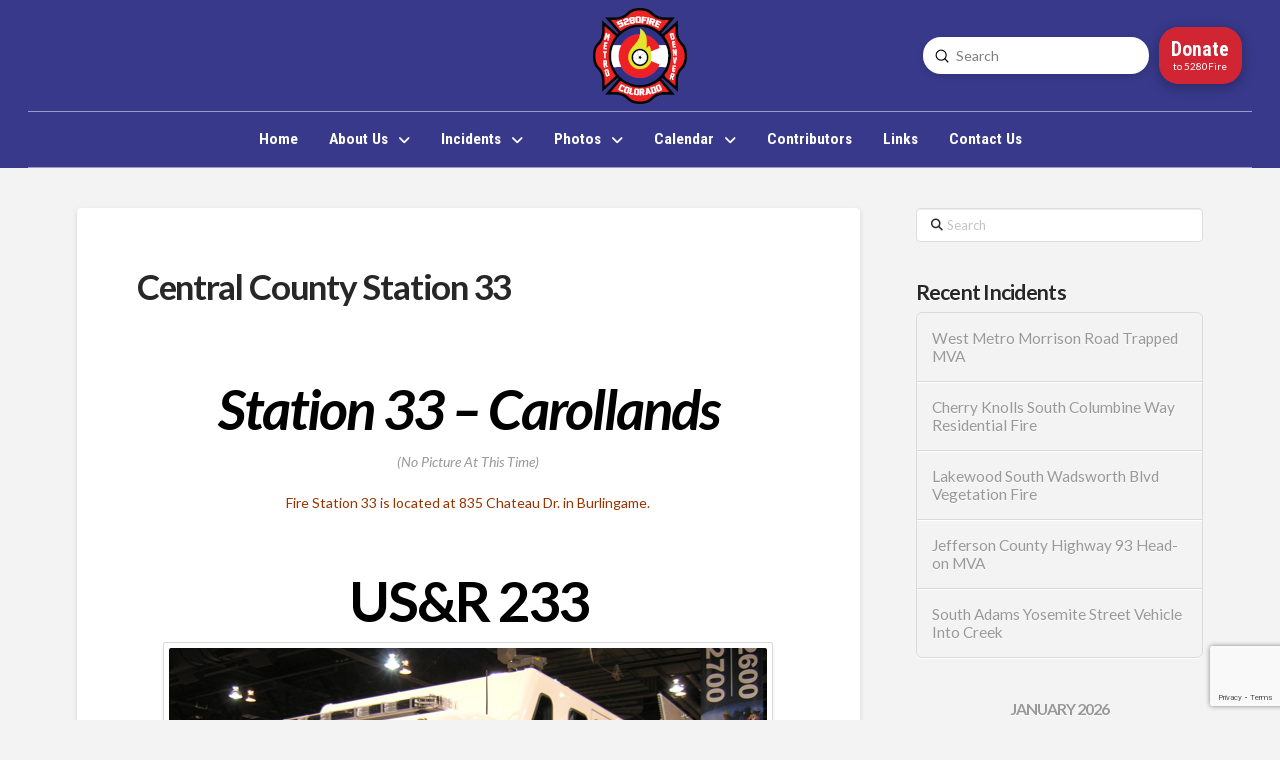

--- FILE ---
content_type: text/html; charset=utf-8
request_url: https://www.google.com/recaptcha/api2/anchor?ar=1&k=6LfYDt4ZAAAAAMtmtXZvk2gglB97YJnVb_J7ymxY&co=aHR0cHM6Ly81MjgwZmlyZS5jb206NDQz&hl=en&v=PoyoqOPhxBO7pBk68S4YbpHZ&size=invisible&anchor-ms=20000&execute-ms=30000&cb=xlr4oyyrp9jl
body_size: 48354
content:
<!DOCTYPE HTML><html dir="ltr" lang="en"><head><meta http-equiv="Content-Type" content="text/html; charset=UTF-8">
<meta http-equiv="X-UA-Compatible" content="IE=edge">
<title>reCAPTCHA</title>
<style type="text/css">
/* cyrillic-ext */
@font-face {
  font-family: 'Roboto';
  font-style: normal;
  font-weight: 400;
  font-stretch: 100%;
  src: url(//fonts.gstatic.com/s/roboto/v48/KFO7CnqEu92Fr1ME7kSn66aGLdTylUAMa3GUBHMdazTgWw.woff2) format('woff2');
  unicode-range: U+0460-052F, U+1C80-1C8A, U+20B4, U+2DE0-2DFF, U+A640-A69F, U+FE2E-FE2F;
}
/* cyrillic */
@font-face {
  font-family: 'Roboto';
  font-style: normal;
  font-weight: 400;
  font-stretch: 100%;
  src: url(//fonts.gstatic.com/s/roboto/v48/KFO7CnqEu92Fr1ME7kSn66aGLdTylUAMa3iUBHMdazTgWw.woff2) format('woff2');
  unicode-range: U+0301, U+0400-045F, U+0490-0491, U+04B0-04B1, U+2116;
}
/* greek-ext */
@font-face {
  font-family: 'Roboto';
  font-style: normal;
  font-weight: 400;
  font-stretch: 100%;
  src: url(//fonts.gstatic.com/s/roboto/v48/KFO7CnqEu92Fr1ME7kSn66aGLdTylUAMa3CUBHMdazTgWw.woff2) format('woff2');
  unicode-range: U+1F00-1FFF;
}
/* greek */
@font-face {
  font-family: 'Roboto';
  font-style: normal;
  font-weight: 400;
  font-stretch: 100%;
  src: url(//fonts.gstatic.com/s/roboto/v48/KFO7CnqEu92Fr1ME7kSn66aGLdTylUAMa3-UBHMdazTgWw.woff2) format('woff2');
  unicode-range: U+0370-0377, U+037A-037F, U+0384-038A, U+038C, U+038E-03A1, U+03A3-03FF;
}
/* math */
@font-face {
  font-family: 'Roboto';
  font-style: normal;
  font-weight: 400;
  font-stretch: 100%;
  src: url(//fonts.gstatic.com/s/roboto/v48/KFO7CnqEu92Fr1ME7kSn66aGLdTylUAMawCUBHMdazTgWw.woff2) format('woff2');
  unicode-range: U+0302-0303, U+0305, U+0307-0308, U+0310, U+0312, U+0315, U+031A, U+0326-0327, U+032C, U+032F-0330, U+0332-0333, U+0338, U+033A, U+0346, U+034D, U+0391-03A1, U+03A3-03A9, U+03B1-03C9, U+03D1, U+03D5-03D6, U+03F0-03F1, U+03F4-03F5, U+2016-2017, U+2034-2038, U+203C, U+2040, U+2043, U+2047, U+2050, U+2057, U+205F, U+2070-2071, U+2074-208E, U+2090-209C, U+20D0-20DC, U+20E1, U+20E5-20EF, U+2100-2112, U+2114-2115, U+2117-2121, U+2123-214F, U+2190, U+2192, U+2194-21AE, U+21B0-21E5, U+21F1-21F2, U+21F4-2211, U+2213-2214, U+2216-22FF, U+2308-230B, U+2310, U+2319, U+231C-2321, U+2336-237A, U+237C, U+2395, U+239B-23B7, U+23D0, U+23DC-23E1, U+2474-2475, U+25AF, U+25B3, U+25B7, U+25BD, U+25C1, U+25CA, U+25CC, U+25FB, U+266D-266F, U+27C0-27FF, U+2900-2AFF, U+2B0E-2B11, U+2B30-2B4C, U+2BFE, U+3030, U+FF5B, U+FF5D, U+1D400-1D7FF, U+1EE00-1EEFF;
}
/* symbols */
@font-face {
  font-family: 'Roboto';
  font-style: normal;
  font-weight: 400;
  font-stretch: 100%;
  src: url(//fonts.gstatic.com/s/roboto/v48/KFO7CnqEu92Fr1ME7kSn66aGLdTylUAMaxKUBHMdazTgWw.woff2) format('woff2');
  unicode-range: U+0001-000C, U+000E-001F, U+007F-009F, U+20DD-20E0, U+20E2-20E4, U+2150-218F, U+2190, U+2192, U+2194-2199, U+21AF, U+21E6-21F0, U+21F3, U+2218-2219, U+2299, U+22C4-22C6, U+2300-243F, U+2440-244A, U+2460-24FF, U+25A0-27BF, U+2800-28FF, U+2921-2922, U+2981, U+29BF, U+29EB, U+2B00-2BFF, U+4DC0-4DFF, U+FFF9-FFFB, U+10140-1018E, U+10190-1019C, U+101A0, U+101D0-101FD, U+102E0-102FB, U+10E60-10E7E, U+1D2C0-1D2D3, U+1D2E0-1D37F, U+1F000-1F0FF, U+1F100-1F1AD, U+1F1E6-1F1FF, U+1F30D-1F30F, U+1F315, U+1F31C, U+1F31E, U+1F320-1F32C, U+1F336, U+1F378, U+1F37D, U+1F382, U+1F393-1F39F, U+1F3A7-1F3A8, U+1F3AC-1F3AF, U+1F3C2, U+1F3C4-1F3C6, U+1F3CA-1F3CE, U+1F3D4-1F3E0, U+1F3ED, U+1F3F1-1F3F3, U+1F3F5-1F3F7, U+1F408, U+1F415, U+1F41F, U+1F426, U+1F43F, U+1F441-1F442, U+1F444, U+1F446-1F449, U+1F44C-1F44E, U+1F453, U+1F46A, U+1F47D, U+1F4A3, U+1F4B0, U+1F4B3, U+1F4B9, U+1F4BB, U+1F4BF, U+1F4C8-1F4CB, U+1F4D6, U+1F4DA, U+1F4DF, U+1F4E3-1F4E6, U+1F4EA-1F4ED, U+1F4F7, U+1F4F9-1F4FB, U+1F4FD-1F4FE, U+1F503, U+1F507-1F50B, U+1F50D, U+1F512-1F513, U+1F53E-1F54A, U+1F54F-1F5FA, U+1F610, U+1F650-1F67F, U+1F687, U+1F68D, U+1F691, U+1F694, U+1F698, U+1F6AD, U+1F6B2, U+1F6B9-1F6BA, U+1F6BC, U+1F6C6-1F6CF, U+1F6D3-1F6D7, U+1F6E0-1F6EA, U+1F6F0-1F6F3, U+1F6F7-1F6FC, U+1F700-1F7FF, U+1F800-1F80B, U+1F810-1F847, U+1F850-1F859, U+1F860-1F887, U+1F890-1F8AD, U+1F8B0-1F8BB, U+1F8C0-1F8C1, U+1F900-1F90B, U+1F93B, U+1F946, U+1F984, U+1F996, U+1F9E9, U+1FA00-1FA6F, U+1FA70-1FA7C, U+1FA80-1FA89, U+1FA8F-1FAC6, U+1FACE-1FADC, U+1FADF-1FAE9, U+1FAF0-1FAF8, U+1FB00-1FBFF;
}
/* vietnamese */
@font-face {
  font-family: 'Roboto';
  font-style: normal;
  font-weight: 400;
  font-stretch: 100%;
  src: url(//fonts.gstatic.com/s/roboto/v48/KFO7CnqEu92Fr1ME7kSn66aGLdTylUAMa3OUBHMdazTgWw.woff2) format('woff2');
  unicode-range: U+0102-0103, U+0110-0111, U+0128-0129, U+0168-0169, U+01A0-01A1, U+01AF-01B0, U+0300-0301, U+0303-0304, U+0308-0309, U+0323, U+0329, U+1EA0-1EF9, U+20AB;
}
/* latin-ext */
@font-face {
  font-family: 'Roboto';
  font-style: normal;
  font-weight: 400;
  font-stretch: 100%;
  src: url(//fonts.gstatic.com/s/roboto/v48/KFO7CnqEu92Fr1ME7kSn66aGLdTylUAMa3KUBHMdazTgWw.woff2) format('woff2');
  unicode-range: U+0100-02BA, U+02BD-02C5, U+02C7-02CC, U+02CE-02D7, U+02DD-02FF, U+0304, U+0308, U+0329, U+1D00-1DBF, U+1E00-1E9F, U+1EF2-1EFF, U+2020, U+20A0-20AB, U+20AD-20C0, U+2113, U+2C60-2C7F, U+A720-A7FF;
}
/* latin */
@font-face {
  font-family: 'Roboto';
  font-style: normal;
  font-weight: 400;
  font-stretch: 100%;
  src: url(//fonts.gstatic.com/s/roboto/v48/KFO7CnqEu92Fr1ME7kSn66aGLdTylUAMa3yUBHMdazQ.woff2) format('woff2');
  unicode-range: U+0000-00FF, U+0131, U+0152-0153, U+02BB-02BC, U+02C6, U+02DA, U+02DC, U+0304, U+0308, U+0329, U+2000-206F, U+20AC, U+2122, U+2191, U+2193, U+2212, U+2215, U+FEFF, U+FFFD;
}
/* cyrillic-ext */
@font-face {
  font-family: 'Roboto';
  font-style: normal;
  font-weight: 500;
  font-stretch: 100%;
  src: url(//fonts.gstatic.com/s/roboto/v48/KFO7CnqEu92Fr1ME7kSn66aGLdTylUAMa3GUBHMdazTgWw.woff2) format('woff2');
  unicode-range: U+0460-052F, U+1C80-1C8A, U+20B4, U+2DE0-2DFF, U+A640-A69F, U+FE2E-FE2F;
}
/* cyrillic */
@font-face {
  font-family: 'Roboto';
  font-style: normal;
  font-weight: 500;
  font-stretch: 100%;
  src: url(//fonts.gstatic.com/s/roboto/v48/KFO7CnqEu92Fr1ME7kSn66aGLdTylUAMa3iUBHMdazTgWw.woff2) format('woff2');
  unicode-range: U+0301, U+0400-045F, U+0490-0491, U+04B0-04B1, U+2116;
}
/* greek-ext */
@font-face {
  font-family: 'Roboto';
  font-style: normal;
  font-weight: 500;
  font-stretch: 100%;
  src: url(//fonts.gstatic.com/s/roboto/v48/KFO7CnqEu92Fr1ME7kSn66aGLdTylUAMa3CUBHMdazTgWw.woff2) format('woff2');
  unicode-range: U+1F00-1FFF;
}
/* greek */
@font-face {
  font-family: 'Roboto';
  font-style: normal;
  font-weight: 500;
  font-stretch: 100%;
  src: url(//fonts.gstatic.com/s/roboto/v48/KFO7CnqEu92Fr1ME7kSn66aGLdTylUAMa3-UBHMdazTgWw.woff2) format('woff2');
  unicode-range: U+0370-0377, U+037A-037F, U+0384-038A, U+038C, U+038E-03A1, U+03A3-03FF;
}
/* math */
@font-face {
  font-family: 'Roboto';
  font-style: normal;
  font-weight: 500;
  font-stretch: 100%;
  src: url(//fonts.gstatic.com/s/roboto/v48/KFO7CnqEu92Fr1ME7kSn66aGLdTylUAMawCUBHMdazTgWw.woff2) format('woff2');
  unicode-range: U+0302-0303, U+0305, U+0307-0308, U+0310, U+0312, U+0315, U+031A, U+0326-0327, U+032C, U+032F-0330, U+0332-0333, U+0338, U+033A, U+0346, U+034D, U+0391-03A1, U+03A3-03A9, U+03B1-03C9, U+03D1, U+03D5-03D6, U+03F0-03F1, U+03F4-03F5, U+2016-2017, U+2034-2038, U+203C, U+2040, U+2043, U+2047, U+2050, U+2057, U+205F, U+2070-2071, U+2074-208E, U+2090-209C, U+20D0-20DC, U+20E1, U+20E5-20EF, U+2100-2112, U+2114-2115, U+2117-2121, U+2123-214F, U+2190, U+2192, U+2194-21AE, U+21B0-21E5, U+21F1-21F2, U+21F4-2211, U+2213-2214, U+2216-22FF, U+2308-230B, U+2310, U+2319, U+231C-2321, U+2336-237A, U+237C, U+2395, U+239B-23B7, U+23D0, U+23DC-23E1, U+2474-2475, U+25AF, U+25B3, U+25B7, U+25BD, U+25C1, U+25CA, U+25CC, U+25FB, U+266D-266F, U+27C0-27FF, U+2900-2AFF, U+2B0E-2B11, U+2B30-2B4C, U+2BFE, U+3030, U+FF5B, U+FF5D, U+1D400-1D7FF, U+1EE00-1EEFF;
}
/* symbols */
@font-face {
  font-family: 'Roboto';
  font-style: normal;
  font-weight: 500;
  font-stretch: 100%;
  src: url(//fonts.gstatic.com/s/roboto/v48/KFO7CnqEu92Fr1ME7kSn66aGLdTylUAMaxKUBHMdazTgWw.woff2) format('woff2');
  unicode-range: U+0001-000C, U+000E-001F, U+007F-009F, U+20DD-20E0, U+20E2-20E4, U+2150-218F, U+2190, U+2192, U+2194-2199, U+21AF, U+21E6-21F0, U+21F3, U+2218-2219, U+2299, U+22C4-22C6, U+2300-243F, U+2440-244A, U+2460-24FF, U+25A0-27BF, U+2800-28FF, U+2921-2922, U+2981, U+29BF, U+29EB, U+2B00-2BFF, U+4DC0-4DFF, U+FFF9-FFFB, U+10140-1018E, U+10190-1019C, U+101A0, U+101D0-101FD, U+102E0-102FB, U+10E60-10E7E, U+1D2C0-1D2D3, U+1D2E0-1D37F, U+1F000-1F0FF, U+1F100-1F1AD, U+1F1E6-1F1FF, U+1F30D-1F30F, U+1F315, U+1F31C, U+1F31E, U+1F320-1F32C, U+1F336, U+1F378, U+1F37D, U+1F382, U+1F393-1F39F, U+1F3A7-1F3A8, U+1F3AC-1F3AF, U+1F3C2, U+1F3C4-1F3C6, U+1F3CA-1F3CE, U+1F3D4-1F3E0, U+1F3ED, U+1F3F1-1F3F3, U+1F3F5-1F3F7, U+1F408, U+1F415, U+1F41F, U+1F426, U+1F43F, U+1F441-1F442, U+1F444, U+1F446-1F449, U+1F44C-1F44E, U+1F453, U+1F46A, U+1F47D, U+1F4A3, U+1F4B0, U+1F4B3, U+1F4B9, U+1F4BB, U+1F4BF, U+1F4C8-1F4CB, U+1F4D6, U+1F4DA, U+1F4DF, U+1F4E3-1F4E6, U+1F4EA-1F4ED, U+1F4F7, U+1F4F9-1F4FB, U+1F4FD-1F4FE, U+1F503, U+1F507-1F50B, U+1F50D, U+1F512-1F513, U+1F53E-1F54A, U+1F54F-1F5FA, U+1F610, U+1F650-1F67F, U+1F687, U+1F68D, U+1F691, U+1F694, U+1F698, U+1F6AD, U+1F6B2, U+1F6B9-1F6BA, U+1F6BC, U+1F6C6-1F6CF, U+1F6D3-1F6D7, U+1F6E0-1F6EA, U+1F6F0-1F6F3, U+1F6F7-1F6FC, U+1F700-1F7FF, U+1F800-1F80B, U+1F810-1F847, U+1F850-1F859, U+1F860-1F887, U+1F890-1F8AD, U+1F8B0-1F8BB, U+1F8C0-1F8C1, U+1F900-1F90B, U+1F93B, U+1F946, U+1F984, U+1F996, U+1F9E9, U+1FA00-1FA6F, U+1FA70-1FA7C, U+1FA80-1FA89, U+1FA8F-1FAC6, U+1FACE-1FADC, U+1FADF-1FAE9, U+1FAF0-1FAF8, U+1FB00-1FBFF;
}
/* vietnamese */
@font-face {
  font-family: 'Roboto';
  font-style: normal;
  font-weight: 500;
  font-stretch: 100%;
  src: url(//fonts.gstatic.com/s/roboto/v48/KFO7CnqEu92Fr1ME7kSn66aGLdTylUAMa3OUBHMdazTgWw.woff2) format('woff2');
  unicode-range: U+0102-0103, U+0110-0111, U+0128-0129, U+0168-0169, U+01A0-01A1, U+01AF-01B0, U+0300-0301, U+0303-0304, U+0308-0309, U+0323, U+0329, U+1EA0-1EF9, U+20AB;
}
/* latin-ext */
@font-face {
  font-family: 'Roboto';
  font-style: normal;
  font-weight: 500;
  font-stretch: 100%;
  src: url(//fonts.gstatic.com/s/roboto/v48/KFO7CnqEu92Fr1ME7kSn66aGLdTylUAMa3KUBHMdazTgWw.woff2) format('woff2');
  unicode-range: U+0100-02BA, U+02BD-02C5, U+02C7-02CC, U+02CE-02D7, U+02DD-02FF, U+0304, U+0308, U+0329, U+1D00-1DBF, U+1E00-1E9F, U+1EF2-1EFF, U+2020, U+20A0-20AB, U+20AD-20C0, U+2113, U+2C60-2C7F, U+A720-A7FF;
}
/* latin */
@font-face {
  font-family: 'Roboto';
  font-style: normal;
  font-weight: 500;
  font-stretch: 100%;
  src: url(//fonts.gstatic.com/s/roboto/v48/KFO7CnqEu92Fr1ME7kSn66aGLdTylUAMa3yUBHMdazQ.woff2) format('woff2');
  unicode-range: U+0000-00FF, U+0131, U+0152-0153, U+02BB-02BC, U+02C6, U+02DA, U+02DC, U+0304, U+0308, U+0329, U+2000-206F, U+20AC, U+2122, U+2191, U+2193, U+2212, U+2215, U+FEFF, U+FFFD;
}
/* cyrillic-ext */
@font-face {
  font-family: 'Roboto';
  font-style: normal;
  font-weight: 900;
  font-stretch: 100%;
  src: url(//fonts.gstatic.com/s/roboto/v48/KFO7CnqEu92Fr1ME7kSn66aGLdTylUAMa3GUBHMdazTgWw.woff2) format('woff2');
  unicode-range: U+0460-052F, U+1C80-1C8A, U+20B4, U+2DE0-2DFF, U+A640-A69F, U+FE2E-FE2F;
}
/* cyrillic */
@font-face {
  font-family: 'Roboto';
  font-style: normal;
  font-weight: 900;
  font-stretch: 100%;
  src: url(//fonts.gstatic.com/s/roboto/v48/KFO7CnqEu92Fr1ME7kSn66aGLdTylUAMa3iUBHMdazTgWw.woff2) format('woff2');
  unicode-range: U+0301, U+0400-045F, U+0490-0491, U+04B0-04B1, U+2116;
}
/* greek-ext */
@font-face {
  font-family: 'Roboto';
  font-style: normal;
  font-weight: 900;
  font-stretch: 100%;
  src: url(//fonts.gstatic.com/s/roboto/v48/KFO7CnqEu92Fr1ME7kSn66aGLdTylUAMa3CUBHMdazTgWw.woff2) format('woff2');
  unicode-range: U+1F00-1FFF;
}
/* greek */
@font-face {
  font-family: 'Roboto';
  font-style: normal;
  font-weight: 900;
  font-stretch: 100%;
  src: url(//fonts.gstatic.com/s/roboto/v48/KFO7CnqEu92Fr1ME7kSn66aGLdTylUAMa3-UBHMdazTgWw.woff2) format('woff2');
  unicode-range: U+0370-0377, U+037A-037F, U+0384-038A, U+038C, U+038E-03A1, U+03A3-03FF;
}
/* math */
@font-face {
  font-family: 'Roboto';
  font-style: normal;
  font-weight: 900;
  font-stretch: 100%;
  src: url(//fonts.gstatic.com/s/roboto/v48/KFO7CnqEu92Fr1ME7kSn66aGLdTylUAMawCUBHMdazTgWw.woff2) format('woff2');
  unicode-range: U+0302-0303, U+0305, U+0307-0308, U+0310, U+0312, U+0315, U+031A, U+0326-0327, U+032C, U+032F-0330, U+0332-0333, U+0338, U+033A, U+0346, U+034D, U+0391-03A1, U+03A3-03A9, U+03B1-03C9, U+03D1, U+03D5-03D6, U+03F0-03F1, U+03F4-03F5, U+2016-2017, U+2034-2038, U+203C, U+2040, U+2043, U+2047, U+2050, U+2057, U+205F, U+2070-2071, U+2074-208E, U+2090-209C, U+20D0-20DC, U+20E1, U+20E5-20EF, U+2100-2112, U+2114-2115, U+2117-2121, U+2123-214F, U+2190, U+2192, U+2194-21AE, U+21B0-21E5, U+21F1-21F2, U+21F4-2211, U+2213-2214, U+2216-22FF, U+2308-230B, U+2310, U+2319, U+231C-2321, U+2336-237A, U+237C, U+2395, U+239B-23B7, U+23D0, U+23DC-23E1, U+2474-2475, U+25AF, U+25B3, U+25B7, U+25BD, U+25C1, U+25CA, U+25CC, U+25FB, U+266D-266F, U+27C0-27FF, U+2900-2AFF, U+2B0E-2B11, U+2B30-2B4C, U+2BFE, U+3030, U+FF5B, U+FF5D, U+1D400-1D7FF, U+1EE00-1EEFF;
}
/* symbols */
@font-face {
  font-family: 'Roboto';
  font-style: normal;
  font-weight: 900;
  font-stretch: 100%;
  src: url(//fonts.gstatic.com/s/roboto/v48/KFO7CnqEu92Fr1ME7kSn66aGLdTylUAMaxKUBHMdazTgWw.woff2) format('woff2');
  unicode-range: U+0001-000C, U+000E-001F, U+007F-009F, U+20DD-20E0, U+20E2-20E4, U+2150-218F, U+2190, U+2192, U+2194-2199, U+21AF, U+21E6-21F0, U+21F3, U+2218-2219, U+2299, U+22C4-22C6, U+2300-243F, U+2440-244A, U+2460-24FF, U+25A0-27BF, U+2800-28FF, U+2921-2922, U+2981, U+29BF, U+29EB, U+2B00-2BFF, U+4DC0-4DFF, U+FFF9-FFFB, U+10140-1018E, U+10190-1019C, U+101A0, U+101D0-101FD, U+102E0-102FB, U+10E60-10E7E, U+1D2C0-1D2D3, U+1D2E0-1D37F, U+1F000-1F0FF, U+1F100-1F1AD, U+1F1E6-1F1FF, U+1F30D-1F30F, U+1F315, U+1F31C, U+1F31E, U+1F320-1F32C, U+1F336, U+1F378, U+1F37D, U+1F382, U+1F393-1F39F, U+1F3A7-1F3A8, U+1F3AC-1F3AF, U+1F3C2, U+1F3C4-1F3C6, U+1F3CA-1F3CE, U+1F3D4-1F3E0, U+1F3ED, U+1F3F1-1F3F3, U+1F3F5-1F3F7, U+1F408, U+1F415, U+1F41F, U+1F426, U+1F43F, U+1F441-1F442, U+1F444, U+1F446-1F449, U+1F44C-1F44E, U+1F453, U+1F46A, U+1F47D, U+1F4A3, U+1F4B0, U+1F4B3, U+1F4B9, U+1F4BB, U+1F4BF, U+1F4C8-1F4CB, U+1F4D6, U+1F4DA, U+1F4DF, U+1F4E3-1F4E6, U+1F4EA-1F4ED, U+1F4F7, U+1F4F9-1F4FB, U+1F4FD-1F4FE, U+1F503, U+1F507-1F50B, U+1F50D, U+1F512-1F513, U+1F53E-1F54A, U+1F54F-1F5FA, U+1F610, U+1F650-1F67F, U+1F687, U+1F68D, U+1F691, U+1F694, U+1F698, U+1F6AD, U+1F6B2, U+1F6B9-1F6BA, U+1F6BC, U+1F6C6-1F6CF, U+1F6D3-1F6D7, U+1F6E0-1F6EA, U+1F6F0-1F6F3, U+1F6F7-1F6FC, U+1F700-1F7FF, U+1F800-1F80B, U+1F810-1F847, U+1F850-1F859, U+1F860-1F887, U+1F890-1F8AD, U+1F8B0-1F8BB, U+1F8C0-1F8C1, U+1F900-1F90B, U+1F93B, U+1F946, U+1F984, U+1F996, U+1F9E9, U+1FA00-1FA6F, U+1FA70-1FA7C, U+1FA80-1FA89, U+1FA8F-1FAC6, U+1FACE-1FADC, U+1FADF-1FAE9, U+1FAF0-1FAF8, U+1FB00-1FBFF;
}
/* vietnamese */
@font-face {
  font-family: 'Roboto';
  font-style: normal;
  font-weight: 900;
  font-stretch: 100%;
  src: url(//fonts.gstatic.com/s/roboto/v48/KFO7CnqEu92Fr1ME7kSn66aGLdTylUAMa3OUBHMdazTgWw.woff2) format('woff2');
  unicode-range: U+0102-0103, U+0110-0111, U+0128-0129, U+0168-0169, U+01A0-01A1, U+01AF-01B0, U+0300-0301, U+0303-0304, U+0308-0309, U+0323, U+0329, U+1EA0-1EF9, U+20AB;
}
/* latin-ext */
@font-face {
  font-family: 'Roboto';
  font-style: normal;
  font-weight: 900;
  font-stretch: 100%;
  src: url(//fonts.gstatic.com/s/roboto/v48/KFO7CnqEu92Fr1ME7kSn66aGLdTylUAMa3KUBHMdazTgWw.woff2) format('woff2');
  unicode-range: U+0100-02BA, U+02BD-02C5, U+02C7-02CC, U+02CE-02D7, U+02DD-02FF, U+0304, U+0308, U+0329, U+1D00-1DBF, U+1E00-1E9F, U+1EF2-1EFF, U+2020, U+20A0-20AB, U+20AD-20C0, U+2113, U+2C60-2C7F, U+A720-A7FF;
}
/* latin */
@font-face {
  font-family: 'Roboto';
  font-style: normal;
  font-weight: 900;
  font-stretch: 100%;
  src: url(//fonts.gstatic.com/s/roboto/v48/KFO7CnqEu92Fr1ME7kSn66aGLdTylUAMa3yUBHMdazQ.woff2) format('woff2');
  unicode-range: U+0000-00FF, U+0131, U+0152-0153, U+02BB-02BC, U+02C6, U+02DA, U+02DC, U+0304, U+0308, U+0329, U+2000-206F, U+20AC, U+2122, U+2191, U+2193, U+2212, U+2215, U+FEFF, U+FFFD;
}

</style>
<link rel="stylesheet" type="text/css" href="https://www.gstatic.com/recaptcha/releases/PoyoqOPhxBO7pBk68S4YbpHZ/styles__ltr.css">
<script nonce="m69OWw1zcbAExLQTGq5MQA" type="text/javascript">window['__recaptcha_api'] = 'https://www.google.com/recaptcha/api2/';</script>
<script type="text/javascript" src="https://www.gstatic.com/recaptcha/releases/PoyoqOPhxBO7pBk68S4YbpHZ/recaptcha__en.js" nonce="m69OWw1zcbAExLQTGq5MQA">
      
    </script></head>
<body><div id="rc-anchor-alert" class="rc-anchor-alert"></div>
<input type="hidden" id="recaptcha-token" value="[base64]">
<script type="text/javascript" nonce="m69OWw1zcbAExLQTGq5MQA">
      recaptcha.anchor.Main.init("[\x22ainput\x22,[\x22bgdata\x22,\x22\x22,\[base64]/[base64]/[base64]/KE4oMTI0LHYsdi5HKSxMWihsLHYpKTpOKDEyNCx2LGwpLFYpLHYpLFQpKSxGKDE3MSx2KX0scjc9ZnVuY3Rpb24obCl7cmV0dXJuIGx9LEM9ZnVuY3Rpb24obCxWLHYpe04odixsLFYpLFZbYWtdPTI3OTZ9LG49ZnVuY3Rpb24obCxWKXtWLlg9KChWLlg/[base64]/[base64]/[base64]/[base64]/[base64]/[base64]/[base64]/[base64]/[base64]/[base64]/[base64]\\u003d\x22,\[base64]\x22,\[base64]/DumYFwobDmH5Yw5tSwpLCsHvDngtXFWjDksOgWG7Drl0dw43DkRbCmcOTa8KXLQpaw7DDgkLCg19AwrfCnMO/NsODMsONwpbDr8OQQlFNEGjCt8OnPh/Dq8KRNcKUS8KaRgnCuFBGwpzDgC/CpErDojQgwqfDk8KUwpvDhl5YeMOMw6wvJzgfwotdw7I0D8Ojw703woMwBG9xwq1HesKQw6DDjMODw6YgEsOKw7vDgMO0wqotMzvCs8KresKLcj/DuzEYwqfDii/CowZmwqjClcKWBMKfGi3CuMKHwpUSFsOLw7HDhSYkwrcUN8OZUsOlw7bDi8OGOMK9woBABMOKOsOZHVJiwpbDrQbDrCTDvgbClWPCuANZYGQnTFN7wpXDiMOOwr1OVMKgbsKow7jDgXzCs8KZwrMlOMK/YF91w709w4gjNcOsKhMUw7MiLMKJV8O3YT3CnGpNfMOxI17DjClKKsOMdMOlwqB2CsOwbcOGcMOJw7MzTAAzQCXCpHLCpCvCv157E1PDqMKswqnDs8O/PgvCtAPCucOAw7zDoCrDg8Obw6p/ZQ/Cp1d0OFfCk8KUel9Yw6LCpMKveFFgd8KVUGHDpsKyXGvDlMK3w6x1DF1HHsOEPcKNHDN5L1bDlETCgiocw6/DkMKBwp1WSw7CtlZCGsK1w77CrzzCn0LCmsKJTsKswqoROMKpJ3xpw6J/DsO9KQNqwpXDr3Q+WlxGw7/DhXY+wowbw5kAdGE2TsKvw59jw51iXsKXw4YREsK5HMKzChTDsMOSQh1Sw6nCoMOzYA87CSzDucOUw7R7BT47w4oewqfDgMK/e8OOw6Urw4XDgknDl8KnwpPDncOhVMOjZMOjw4zDvcKJVsK1Z8K4wrTDjA/[base64]/[base64]/DomlLwrEBwqHCiMOOwp7CmVo1GMKiw57CvMOdGMOPL8ORw4RMwrbCrsOoPsOKf8ONdsKaNBzCrBYSw4XDssKxw6HDuzTCmsOdw7JUFjbDjG9xw7tjegTCtC7CucKlf2R6CMK6M8Kmw4zDlFx4wqnCrw/DvRnDpsOswoIsU3zCtcKyMyFzwqsKw7wxw67CvsKzcgMkwpLCpsKxw7QhTmbCgsOWw5DClU1iw4PDiMO0GUd2Z8OHG8Ozw5vDumvDl8OIwpfCr8KAKMOiH8OmU8OOwp3DtFPDvDYHw4jCpGEXfhFDw6MVU2Z6wo/[base64]/[base64]/RsKVw7dxZQfCs8OmbcKed8OjPcOQXWFHPzDDq2DCusOAfsK7IMOywrDDowDDjcKSTjUNL0jCmcKBbi4LaEQxYMONw5zDvxXCvhnDmwoawqUJwpfDoFrCphlNQ8O1w57CtG/CrsKcLR/Ctg9Ow6vDpMOzwotLwrsXH8OPwpjDksOtBnBKdB3Cvj4xwrBEwoYfPcKjw43CrcO4w6AHwr0AXj0Xa0TCjcOlMw7CnMOrfcOCCBLDnMK6w6DDisO8CMOhwp5ZTykzwoXDisOHeXHCjsOjw7zCp8OrwoJQE8KNfWIBE0BuAMOsLMKfX8OUQiPClh/[base64]/wpnCjC3CsWZAw4/DiBwiw7xGfRLDk8KZwoLDoXHCpEPCp8K6wo5qw4oSwrU6wqQLwpPDgCoCAMOSasOSw6LCuwArw6V5w44+IcO9wqjCvi/CmMOZOMOYZMKRwpfDtwrDtjJ+w4/CgcOYwodcwr8ow7jDscObNQPCn3hxHxfCvD3CqhDCrR5JIQfCtcKfKU9FwovCmHPDo8OQAcOvCEJdRsOpSMK6w5XClnHCqsKCPMOpw7nCgcKhw7JaKHrChcKzw7Nzw7bDncOVP8ObbsKywrHDhMOqwp8YSsOyRcK9ccOVw70xw794YmQhWy/CpcKIJWLCvcOSw7xhw4/[base64]/CgnvDj23CrcOZwrtQf245w5h6Q8KUUH4nwr0eTcK0wq7CjHE6LMKOX8K/Y8KkEMOUCAXDuGHDocKtUcKICnFIw592Lj/CvMOwwoM+X8KAKsO4wozDmwLCpTPDpwVYO8K7NMKTwpjDnEXDhHlnUw7DtjADw7hlw49pw4jClE7DlcKYJwPDlsOXwqdJH8KywpvDvWjCusONwqgqw4x4c8KhOMO6HcOiesOzPMOma1TCln7CgsK/w4vCozrCpxsbw4gHGXfDgcKFw4zDt8ObVmvDm0fCnMKjw6bDhnlMWsKywptuw5/DhQfDp8KKwqJIwq4/c3/Dhjk4XRfCm8O/RcOUQsKPwq7DghB1ccO4wod0w73CtW9hIMOCwoA6wpHDt8Kiw7dQwqkdOiRjw68GGALCucKNwqczw4/CuTw+wrhAVgtCTgnDuk56wrzDhsKQbMKNOMONej/CjsKjw4TDhcKiw49iwohzMTnDpBfDgwp5wrbDlH55OmTDrn05UAEDwpHDuMKZw5Rdw4vCoMOHE8ObOMK6GcKrP1J0woTDgyfCtFXDvRjCjG7CvcKbDsOUWDUfLEpqGMOnw5ZbwohjAMO6wqXDq387NjsIw7bCrB0WfDbCmiodwovCmxoII8KTacK/[base64]/CmDrDncKJwq/DmhlOVTZtw6XDr8OhV0kLw75jEBM6GzLDgSQawqHClMOQD0Q6ZW0uw6DCuT3CnRLClsK+w7bDvxpqwoVuw4ATDsOsw47Dv3pbwr9sKDZgw5ECLMOxAjvDqQo1w5Mgw7rCinZCJExAwr8uNcO4RVRcMMKXdcKvGlZPw7/[base64]/[base64]/wrwQw63CvsOLwrweADbCmsOiw4XCsV/DhMKmHMONw67DjcO2w5HDnMKCw5jDux85C0YEAcOdcwrDlynDlHUBXngZd8OZw73DssKEe8K8w5gpEMK9OsKFwqIFwqQkTsKrwp4qwq7CrFwsdVswwrzCt1XDqcOwZkbCvMKhwpcPwrvCkTzDghgHw6wHWsKVwqUBwrY2Ml/DjsKuw7V2wp3DlCDDgFZUFnfDhMONBSBxwqsKwrNURBrDnULDj8OKw4Imw5TCnFliw4h1wolpFSPCisK9wp8Hw5kJwopVw4pAw5N/wqwnSBh/wq/CqgLDkcKtwoTDoW8CPsKzw4jDp8KlNBA0QijCrsK/eS7DmcObYMOywrDCiQB7G8KNwrk4BsOfw5ldfMKwB8KEf2J9wrHDr8OJwqvCiXEwwqVEw6DCojrDr8KGU2pyw59ww6NVXAfDu8O0V1nCqy0uwrRBw7E/bcKvTAk5wpPCsMKUGsKKw5FPw7Y6bjslUTHCqXlxB8O0R2vDgcOFQMKwWUozBsOMSsOmw4XDgS/[base64]/RMO3RMO6GxLDrxTCmsOhwpTDjcO2NxJSwqjDnsOmwqRlw7vCisOkw47Dq8K1JXXDoBvCqnHDlwXCtcKKHXDDjzEnD8OBw7w7GMOra8OVw50+w7bDq1rCiRMxw6rCkMKFw6YJXMKUYzQHAMOLFkbCuGLDgMOBSBAheMKlaBQFwr9jfm7Dv383MGzCkcOBwqgOT23Dvk/CrRTCuTAHw6F9w6HDtsK6w5/CusKhw7XDlVnCocKDXkXChcO2fsKbw5YuSMKBLMOqw6MUw4AddwfDhALDpUEHUsOQNyLCo0/DrDM6KDt0w6New45kwqVMw7XDplXCi8Kgw4ZdIcOQBUXCoDclwpnDsMObRT19VcOZCcOuTyrDsMOWHnc3wooxGsK+MsKhBHI8BMOFwpLCkWlXwot6wrzCsl7DokjCsR5VfFrCr8KRwqTCucKjNU3CjsOMXxUSM3s5w7vChsKtb8OwC2/[base64]/CuMOQwqDDt8Opw5FZK11jwo7CjMKDw4Z4D8ORw7rDj8K0OMKkw67CncKnwqjCvmEvKMKYw4dswqVyZ8KWw5rCksKML3HDhMORUn7Ci8KPXW3CjcKQwo7DsX3DpjTDs8Osw5xMwrzCm8OaOU/DqRjCiSfDjMOpwqvDvwfDjFZVw7hhGMKjbMKnwrjCphnCvQbDsCHDpR9oJXoNwrEBwqHCsC8La8OkAcOYw7dNUXEmwqMdalLDnDXCv8O9wrrDjsOXwoQ0wpdpw5xrLcKawqB1w7bDgsKNw7ctw47CkMKZdsO6VcOjJMOmHjM/wq47w4BlIMODwp99RAHDnsOiYcKLZxfCncOHwpLDiRPCjsK2w702woc7woYKw5/CvTAbGcKmdhlnPsKlw5pWRQFUwoXDmEzCkgFhwqHDnGPCqAjDp0paw7obw7PDlk9uBWLDukbCmcK4w5FgwqdqGcKRw5nDmX/Dp8OYwoBAw5/DgsOlw6nCmBnDsMKww5wsS8OvTC7CgMOTwoNbdGB/w6QfQ8K1wqbCh3nDpcO+w7bCvDDCgsOeX1PDqW7ClBnCmzJ3M8K1ZMOsPcKkXsOEwoVESsOvSWpTwoIWH8KYw5nDhjUhHn1RTlgUw6bDlcKfw5oMWsOHPz0UXlhcJcK1L3dMNRltBg5NwqRqRcKzw4sjwr/CncO/wolQSypDE8K0w6ZWw7nDkMOSR8OUe8OXw6nDlsKDP14uwrPCmcKqeMKCMsK/w67CnsOIw4V/F0M+aMKtRBVsHQsGw43Ci8Keb2VnUn1jLcKJwpVSw49Iw5wxwoALw6zCql4YIMOnw4IBdsORwpXCmwwQw6LDgVjDrMKXZU7Dr8OZQy9Dw7V8w6omwpRhWcK2d8OcJETDscOkMsKUQiRfBcOjwqw4wp9+G8O4Olgzw5/DjGp3WcOuCX/DjxHDkMKLwqrDjklfQcKzJ8KPHlbDmcOCOwvChcOldDfCqsKTGHTCl8KdJgTCjyTDmBzCrynDuF/DlxQxwpTCs8O7S8KRw7YTwqB5wr7CjMOVCD99KTJ9wpHDhMOdw7MkwoLDpEDDmjt2IEzCqMKNeyjDusKSWnLDnsKzen7ChBrDt8OKCwTDkyXDs8KzwoteWMOVIhV8wqNUw4/Cg8KtwpJnBR1ow7jDqsKEP8OpwpjDjcOqw4NXwqkZHSpCLi/DsMKneUTDg8OYwq7CrGfCuzfCgMOxfsKYwpB1w7bCsTJZYiRMw7DCvlbDmcKqw7zDk0sMwqhFw5dvRMOXwqPCrsOyCsKZwpNaw7lSw4AVS2dpAyvCugzDhULDk8OkQ8KcJXhXw5B1bsKwdzdWwr3DqMK4WDfCr8K0GGQYV8K/VsOEGhfDrkU8w4Z0FFTDoR8UTGnDvcK+DsOXwp/Dr3MPw4hew4U5wpfDnBBZwq/Dm8OjwqJfwoPDosKfw7ITWcOOwoHDtBEXYcO4EMO5AEc7w6dESR3Dn8K5bsK7w6YXTcKvWWbCi2zChsKjwpPCvcKxwqRTAMKTV8K5wqzDrsKFw69CwofDpwvCq8Kiw7w0E3oQJQAyw5TCicOcZMKdQ8KRO2/CmxzCoMKgw54nwq0KDsO0WDVgw7jCisK2WWlFbzrClMKUC2HDlk9PeMOhHcKAeQoiwoXDl8OSwrfDphUnVMOnw6rDmsKSw70/w5hBw4lKwpLDu8OlccO7C8OPw7onwoAoGsKiKW4ew6DCjCRaw5jChi0Rwp/Di0zCgnkfw6vDqsOVw4dNJQfDusONw6UvasOZVsO9w79SHsOELxUraivCusKLAsO6Z8OSMRxIdMOAM8KUWkFbKyHDhMK7w5QkYsOqTks4H2l5w4zCo8Oqc3nDpnTDkHTDugTCmsKFw5cpIcO9w4DClD7Cu8OlEDnDgwpHcB5PFcKUQMKPByLDjzZww40uMyTDncKdw5/CoMOiASVZw5/CrlcRVTnCqcOnwqvDssO6wp3Cm8K1wrvDt8ODwrdoY2HCm8KfF1ECD8K/[base64]/a8KuA8KFwqMmUV/DukISbMKEw47DoMKIdcO8XsOCw482AWnCgEnChyhdIREueyp1D2AKwrQpw6IKwrzCjMKAIcKCw6bDkl5iPi0lRsK3SiPDvsK0w4/DucK4KljCsMOxIlbDpcKDGnjDnWFZwozCsyknw67DtjpjARbDgcKnV3QeS3F9wp/DmWVoDiAewrlNOsOzwrMUScKPwqIBwoUEWcOaw4jDkXkAw53DiFvCncOWQ2fDv8KxScOGXsKEwp3Dl8KWM18Lw5/[base64]/DpkzCoMK2dsKWw5Fzwo3DrE1WKH/CvB3CulUMCW9DwqrDvHDCmsOjFxXClsKOcMK7fcKzdj/Ci8Kmw6fCpsKDJQfCoGPDmlQSw4vCg8KMw5/[base64]/Cj3DDkcOndcK1T8OqeMOVwrbDnMOFACTCsU9Dwqcqwo41w4fCmMOdwoUrwqbDv20KLUoJwpNsw7zDviLDpRxbw7/Doxx2BwHDsiphw7fClWvCisK2cmVKQMOIw43CtcOgw6UnCMOcw5jCqDvCpD3Dp14iw5tbVEMCw6JrwrYjw7BpF8K8QSfDisOCdAzCk17ClEDCo8KyUi0Yw6XCuMOgUybDvcKhWsOXwp4sccO/w40YSC5xRlIaw5TCu8K2ZsO8wrLCjsO6QcOZwrcVPsOZC0TChlrDqi/CoMKPwpHCmigZwpRhPcKHKsOgPMKWA8OLczDDhsOxwqYjNlTDgxd+w6/CrAVnw5BjY2oRw68ew4dbw6jDgMOfZMK2e20Qw44rS8O5wpjCocK8cznChD4bw5IbwpzDp8OvBC/DqsO6XwHDjcKewrLCs8O4w7XCicKNAsKVKgTDosOIPMOgwpU0TELDj8OQwpt9S8Kvw5/CgBAkSsOmYsKbwr/[base64]/[base64]/[base64]/wqQqwpLDvBUHwrE5wohGCE7CrcKnw57DvMKTVMKmG8KJa2XDlA3CgGvCisKjElbCtsK0NGAswrXCszfClcKGwrvDrA7ClWYBwqZcRsOmNFYjwqYEJQzCrsKKw41Hw7oSUi7DtVhJw5YAwpnDsS/[base64]/DnsOZR8OuMMO/[base64]/[base64]/Ky7DkcOdIsKjw61PWGTCpS8RSsOnwqzCo8KJw5fCtcKGwoXCgMOSMyrCkMKmX8Kbw7XCojZBXsOew6HCkcKPw7/CpwHCp8KzFjV6RsKbJsK8TX1nesOHOl/CjsKkFDkWw6UcX254woPCpcOtw47Ds8KfSjBCwpkuwrY8w4LDlhwswrgqw6fCucOZZsKRw5zCrHbDgcKoMTEjVsKuwoDCrFQZTyHDt2PDkRVLwpvDuMKgYg7DkiIrKsOWwp/Ds1XDgcKDwrF7wo19dUoSLVFQw7TCvcKawqpsHnrDgwzDkcOow6TCiyPDrMOvKCHDj8OqCsKDVMKSwo/CqRbCnMKZw6rCmT3DqMOTw6/DjcOfwq9tw7YUZcOsUxbCgMKGwq7DkVHCucOLw4/Dpz8AEMOiw7LDjyPCuH/[base64]/PQ9vw40Bwqlgw5TDgj8dFcOxwo/DvMOhw77Cs8KtwqPDkzcqw7vChcOkw6RbJMOmwpNBw7HCsUvDhsK/wpLCslQww64dwobCvBLCk8KDwqZjfsKiwr7DuMOTSA/ClCxgwpHCuit/VsODw5A2W0bCjsK5fWLDsMOaScKQU8OiA8K1AVrCp8O+wo7Cs8KTw4DDtS5QwrNWw5N+w4ImacKww6QZBnnDl8OdaGjDuQUtG18OUDHCocKAwp/CpMOSwo3CgmzDrRtfNxDCvEZ+TsOIw7rDvsKewqDDtcO+WsOoGiLCgsKNwoslwpVUVcO3CcOlU8O7w6RDAFEXScKId8KzwrDClmFgHlrDgMO1NENmdcK/X8OgUywMJcOZwq9/[base64]/[base64]/CmsKEw7zDgnkRwrI6L2LCi8OqwoUMw7puw5kjwqTCoGjDhcOrf3/[base64]/w7nCisOUwprDqMOlYRfDpCPDlU01YDEhIVvDo8KWZ8KORsOZF8KmGsKyfMO2KsKuw5vDpl4xFsKecT4jw5rCqgrCisOawrDCox3DohUpwp48wozCoE81wp/[base64]/ClCpJSiXChlNMKyo8wod4w6E4anbDhMK0w7fDr8OYFxFqw4ZlOsKuw4ElwphBSMKWw5jCmwo1w4NXwovDtyhjw6NcwrPDtxLDgnbCssKXw4DCtMKXE8KzwrrCiS0jwrcnwppGwp1LR8O6w5pNAFFzEjfDqk3CrcOHw5bClADChMK/AS3CsMKZw7DCk8OFw77ChcKEwrIZwqAXw7JjPSRew7E1woMCwozDnTTCslNiOg1TwoXDkXddw4/DpcK7w7jCqg0aG8KKw5NKw4/Cu8OyN8OWBFXCoTrCsTPCvxESwoFawp7DsGdzbcOQKsKtSsKRwrlwA1MUKAXDtMKySD9rw57ChlrDqETCtMOyf8O8wq8uwoRBwoM2w7vClz/CqAhzeTprRWfCsQvDsAPDnztyOcOtwqJ/[base64]/Dgj0OKGLDsMO7wpvCqcKkeMOXM3t1wrcIw5jCjsOOw4/DtDATUXtnDT1bw59VwqI0w5UsdMKUwo8jwpYPwofDnMOzH8KARBNJRXrDvsO+w5YzLMKHwqAybsK5wrhBJcOTFMO5U8OBAsKiwojDqgzDh8KRdElxUcONw61bwoPCrBMpe8Krw6cMZh/DnD18OEccXzfCisKMw4TCgCDCgMOfw4U3w70uwpgvBcOXwrkPw4M5w4PCjWZyAsO2w74gw5Z/wobCtGJvL0LCt8OabwEtw5XChsO2wo3Cu2HDi8KhaVALBRAcwr58w4HDlwnCuix6woxiCmnCn8KMNMONZcKMw6PDmcOIwoPCtDvDtlgQw4HDpMKfwp5JRMKaJkPCtsO5U33DgjBSw5ZpwpYrCyPDoXBww4bCvMKow6UXw5A7w6HCiWlvYcK2w4c/wqNwwo4nagLCrEfCsAVEw7/CmsKOw4TCpFtIwoRAOCfDrAzDlsOVccKvwrjDujjDoMOswq0zw6EJwrJvUkjDv0hwCsONwrpfbWXDo8OlwpJ8w5l/CcK1QsKLBSV3wq52wrpHw4oZw7V/[base64]/FEvCklF0ZipCw7nCgcOpesOQGgjDkMO3HcO5w6tzwp7Co27Ch8OfwrTCnCjCjsKSwpTDk1jDmkjCicOFw5/[base64]/w7rDj8K5wobCkMKDwqXCqDbClcKJbcKjCcK9dMOywqYONMOCw70Kw6pFw6UVU2DDj8KTQMOVAg/Dm8OQw7vClFI9wo4KAlQiwpjDtT7DpMKYw7o6wqtmEj/[base64]/DnsK9w4zDpMKpw6zDpQBUwpt0w4vCl8O4wpXDhBzCicOww7EZJyIiRXrDgmwQdz3DjETDhwIYKMKaw6nDvzHChAR/FsKkw7J1EsK7PAzCnsKUwoVIcsO7ez7DssOIwq/DmsKPwoTCnSvDm0omZFIaw5bDrcK/H8KtRmZmB8K4w4F/[base64]/eMKmdMObRMOww4tjXk44ViJkwpnCmcOvVko+IzLDgsKdwr48w6rDnhFtw6c1dRM8csKpwqEKFcKuOGJ6w7vDksK1wpc9wqwsw4wpCMOMw5nCnsObJcO4d2tPwq/Cj8Oww4rDomnDmwHCn8KuYsOOKl0vw5TDg8KxwooqMl1Fwq3CtlfCqMOSbcKNwp9ff0/DnBDCt0J1wp5KXDRmwqB5w7jDusK9N3XCtR7CjcOEYz/CrBrDo8OJwp9SwqPDl8OWBUzDqxY3FQLDicK6wr3Du8OUwptDCcOFZMKWwoptATMQcMOJwp0pw7VQDGEHBC0fUMO4w5EAdg8IC3XCpsO+KsK8wqrDkmfDqMKhGxjDrCnDk1dZbMKyw4Qjwq/[base64]/CtXLCgMKqw7pGw4APw4VOAsKBw4fCmG/[base64]/[base64]/DrcOxw6QAw7MHfcOJwrdaUn0WbMO8ZjjDtkXCssKzwr89wqY1wr3Djk/[base64]/[base64]/CisOaZDI6eMK5wrbDhnAOwoVvFsKUNsOBIgLDgEwRHlXCmW9Bw44xU8KLIMK8w43DtnXCkRjDu8K+dsOvw7HClmDCqUnCrWPCoChmPsKYwr3CrAYGwqNrw77Cgx18HmsSODwHwp7DnyLDnMOXeDvClcOnRDNSwrw5wq1Swo1cwqrDsF4xw5DDmznCo8OFP0/CriZOwq/CqA58P0bDuGYLQMKVNV7CtHl2w4/DsMKQw4UGb1nDjFYRFsO9HcO9wpvChSjChF7CiMODHsKVw6bCo8OJw4MkFSHDvsKOVMKfw4kCIcOfw55hwr/Cp8KqZ8Kiw4NVw5kDTcOgL1DCjcO4wrR3w7HCicOpw4fDo8KpTinDgMK3Yg3CgWzDtGrDlcKawqg3IMK3C0RdL1REKWtuw7jCsyBbw6rDvFvCtMKhwo0iwonCvVJLfx7Dhm9mJxLDsCNpw586A3fClcOuwq/CkipOwrduw5jCiMOdwqbDsk/CssOQwqMAwr/[base64]/CqhbClEfCgHAIwo1nGsOtwr5udRpbE3MxwpZcwoAnwoPCqRZoTMKyXcKOfcOkwr/DnUBABsOqwrrCuMKjw6jClsKyw4nDil5fwphgHwTCkMKZw45bEsKYc0BHwo4tRcOWwpDCuGU4woPCjUrDgcO8w5kICxXDpMKJwqZqXC/[base64]/[base64]/[base64]/[base64]/DvCjDikRVDkzCq8OcGsOZw7bCnXbCtHF6w4MPwpHCtTfDq1zCscOzOMOFwrlqC0XClcOcN8KGZ8KGR8OsZMO0F8K7w4bCq0NGw45TfGkAwoZJwoFYLQY/W8OJcMOjw5rDmsKaFHjCimZHeDbDqzzCkFTDvcKhWMKpD3fCgwFFMsKAwpfDgcODw6c3UXlCwpUFfz/CiXM1wpZZw654wp/CsmDDpsOowoLDlm7DgHVZwqjDg8KKesOgOk3Dl8K8w6gZwpnCp14PcMKqJcKiw4wUwqsHw6Q3RcK/FxwZw7zCvsKjwq7CmhLDqcKowpN5w6Y0dD4cwp4qd3B+XMOCwqzCgXvDp8OUDsKqw5pgwo/DrBt8wpnDo8KiwqVEB8O4QsKzwrxDw5LDqcKEAMKFChhdw70hwpHDhMOYMsOjw4TCjMKgwrrDmDhZO8OFw6M6ZXlZwqnCsk7DsxLClcKRbmrCgmDCjcKRAhtAXyVcdsKqwrUnwqJfAhHDnG9uw4jCjitPwqrCmG3DoMOLcghqwqwvWF4Tw5NoUcKrfsKvw6BoLsOZFD/[base64]/DhsO2w55IdMKNw6DDugRqYMKrwr/CiHLCnMKLE19oesKbAsKzw5B5KsKvwp8jc1EQw5VwwqoLw4DCowbDn8KFGCYiwoczw5gFwqJEw7sGIMOxZMO9e8KAwo0Iw6wVwo/[base64]/[base64]/JUrDicOHw7fDksOKwqjDuF7DvsORw5XDnMKDw6hXZCrDonktwpLDscOvPcOlw4LDgBXCqkU/[base64]/Ch8Olw7tMw5Yyw48Ywq/Crg4TXTlAAV9VW8OyEsOebMKkwoXDrsKwacOHw7RFwotgwq09NgLCrT8QSA3CszzCscOJw5bCtG9FcsO3w6XCmcKwecO2w4/DoBY7w43Cu09aw5pjFcO6DXrCoCZQGcOXfcKRDMKdwq46woEHLcOpwrrCiMKNUVjDhcOOw6vCkMOiwqR8w7IHCnEZwpjCu34tMsOmQ8OOUcKuw74NZRDCr2RCB08Mwq7CqcKaw5JvE8KhCnwbJBA8PMO5cAhvCMOuCMKrJyY+HMKFw5TDv8Kpwp/[base64]/DmsOYDBF6OcOtKU1faMOjWnzDp3x+w7LCsGVGwoXCmlHCkzgAwpwvwoXDvMOewqPCthFkX8OIQMKzSXtHUhfDqzzCqMO0wqLDlDNPw5LDrcK/KcKOasOQdcOEwqTCmFbDl8OHw5kxw71twrHCkhrCpHkcTsOzw6XClcOVwpAJSsOmwrrCq8OMHQjCqzXDjCPDuXsOckfDqcOuwqN3f0HDr05JH34/[base64]/CrsOEwqRkw6vDgsOycX9na8KSw4ltwpzDr8OiPMKaw5TDocKOwopkAWdswqrDiA3Ci8KQwrbCu8K5NcKNwq3CqBopw5XCvUtDwqnCm1tywrYtwoHChXQMwoFgw5rDlMOlfzPDh2rChgnChl0bw7DDtlnDoBbDiV7CpcK/w6HCs1sJW8OUwpTDoiNQwrTDijnCmCHDk8KcYcKCfV/[base64]/DgMKJw7DDiic9aMOoUsOoRzjDiSbDg2PDk8KYRTXCtRpawqJTw7zCucK/FnBnwqUwwrTDhmHDhHbDnxHDucO8Aw7CqzAzO1gZwrRlw4PCo8Kzfw1Tw5M4cnYZZF0zJjvDucO4wozDuUvDi3ZKKApqwqrDq07DiALCg8KbGFrDssO2YBrCv8OFPTIHUzV1BSlhO1DDmjRXwqpxwqgKFsOCacKRwpXCrB1MKMKFT1zCqcOgwq/Co8O0w53Dm8OXwo7DrUTCqcO6PsOGwokXw6fCvzXCi2/Di0Naw59UT8O7TXPDgcKvwrhQXcK9KH/[base64]/wpfCrcKEfMOFw50iK8K3A8O5w507w6BAwrrCnMO9wqN8w6HCj8KPw7LDm8K+E8Kyw48jUwwRZsO4FWLCgljDoxfDhsKwZA8gwqVzw5cww7LCkiJOw6XCpsKgwq4jBcK8wpDDpB4bwqd4VWDCq2cbw4QWLgBKdQDDjQQYFGpFw5dJw4FVw53CpcO6w6vDmjfDjgpIw6/Co0cVfTTCosO7WzAKw7FLYg3CjcO5wpXCvnbDu8KOwopSw7TDtcOqMMKLw6Agw4XDqcKXSsKLBcOcw47DtwXDl8O6QcKCw7prw4M9TsObw5s6wponwrrDnADCqlHDjB5sRsO+U8OVMMK3wq88Z3cgH8KaUzrCjwRoPcKLwps/Xyw/wqnCs2vCqsK7UsO+wrrDq2zDv8KUw7LCkmRRw5fClzzDqcO5w6kuFsKTMMOywrDCvX92GsKLw7gII8O3w4JSwq1lOxJ9wqDCi8OpwoA3TsOQw5vClioaaMOsw7BzHcKxwrFOCcO8wpjCiE7CpcOVCMO9NUfDqxI8w57Chl/Dk0oiw7F9YxNCWSF2w7pWeTdaw4XDryp+GsO2QMKBCy1NHDDDr8KSwoRuwp3Do0IfwrzCjgpSFMKzYsKiaRTCmGbDo8KpM8KuwpvDhMOgOMKIS8KJNTc+w4tawr7ChQpEecKvw7UCw5/CrcONF3PDhMOSwrJudWnCqiFZwoTDtH/Dt8OKHcOXdsODcsOsQBHDhkZlNcK1cMOlwprDs0tRHMOewr8sOljCusKKw4zDtcKtHW1Hw5nCs1XCqTUFw6QSwo5vwpPClBEqw6wAwq5lw5vCgMKQwppmOxZSHF01GVTDqGjDtMO4w7Ngw5BXIcKbwo9PH2N6w7Vcwo/DlMOzwrk1BWDDmcOtFMOBdsO/w7vCnsOBRl7DgRN2MsKfb8KawpXDu0dzNDYrQMOdY8K/WMKdwr9Gw7DCtcKlKH/CmMKjwokSwqIdwqnDl2VNw4VCVgUCwoHCrEs6fFQJwq/DgwkQa1bDtcKmdALDmMOawoMUw7NpUcOhWhdCZ8OUO3Z7w6JwwoBxw5PDpcK0w4ErCQEFwp9ECcKVwobCoic9cRpCwrcmFW3Dq8K2woF9w7cywpfDoMOtw6Apwp8ewoLDoMKvwqLDqW3DtsO4fXB3XUVVwrQDwoozf8KQw7/DjGhaZgnDmcKIw6VNwpkGV8Kfw65GbHbClSNWwoAjwo/[base64]/[base64]/DjR95QXLCkxbChsKNworDrcOcw7tdNUjDlsKXw5bDrWM5w70IE8Kcw5fDqAHChg1lFcO7wqkYElsoB8OZa8KxGzXDlCfCmBt+w7DCoXsuw63Dh11Aw5PDi0kBUT5qF3DCrsOHPBkqWMKyUjJdwqNyJwwNZl8iNCQHw7rCh8K4wr/[base64]/[base64]/M8OPwo95w43DjcOsw6fCrMKXa8OVw7PDkl8nw7RJwpRMJsKCEMKCwr9qVsOFwr4nw4sAR8ONw5A9GTbDmMObwpEnw4UdQsK7f8ORwrXCksOTTBN5eQTCtgHDuhXDvMK4fsOBwrjCtsODNCYbOzPCvxwEJyV/dsKww5sqw6wESm0YAcOAwoUed8OgwpAzYsOcw5kBw5XCiiHDuiYIE8Omwq7CocKjw4TDo8O7wr3DnMOFw7rCkMK6w7Bjw6BWI8OXRMKFw4h2w4LCszJZL0QYKMO6BDN3fMKVaSHDsmZ8VkkcwrLCkcO/w47CkcKldcOITMKpU0Vvw5JVwqHCnngcY8KpU1rDpUXCosKxJFDCusOXHcOvQFxPFMOVfsO0JE7ChSR/w6puwocJaMK/w5HDgMKAw5/[base64]/DjmxBdEzDihorwqvDmMOeDijCjcO8YMKfOsOmwpnDrRRRwrbCo1Y4VxjDiMOILj1gVRIAwpFDw5opAcKYbMOifToGAxPDm8K2eAsPwpQKwro1PsKSWAI2w4rDpT5NwrjCoCNgw6zCosOSVFB5UVRBAFgdw5/DiMOawqIbwrnCkxLCnMKpZcK8dUjDs8KTJ8KIwqLCmkDCisOuc8Orf33CmWPDmsOuBHDCnDnDuMOKXcOscw9yY1hKeinCj8KWw54GwoBUBSJ/[base64]/[base64]/[base64]/Cl1JEQGLCtxJKXMO1LcKcVBPDqsK+dMO6wrAuwpvCgzvDsVFTOgoeDnHCtMKtTnXCv8OlIMOOCThOJcKlwrF3esKowrRkw5vCgEDCt8KTZT7CrgzDoQXDp8Kgw6IoZ8OSw7/[base64]/DqcKJwrXCssOHGMOqTMK8Em3CsWvCt8O8wrPDnsK0CFrCpcOUfsOmwoDDpgDCtcKZUMKYTVJdKFkzUsKiw7bCh1/Cl8KBUMO1w4PCgBHDisOVwpQIwrQMw79TGMK3Lj7Di8O8w7rCgsOZwqZFw5cfHBjCtVM7X8Ouw5PCtD/DssKCW8KhS8KTw7olw5PDvSvDgwl1Q8KrZ8OnBEs1PsOofsOkwr4zNcOPcnjDjcK7w6PDt8KVZ0XDkUoCYcKtKx3DvsOgw5Ykw5R8Jj8pecKiKcKXw5HCosOTw4fCvcOmw7fCq1HDssKaw5xiBhjDlnnDosOkXMOswr/DkFZewrbDihgvw6nDhw3DkFY4ZcOfw5EIwq4HwoDCisKxw7HDpnZgUn3Dp8KkdBpKIcOfwrQwVWvDicOjwrbCgEZQw40xPmUBwrRdw7fDvMOew6wZwqDDnMK0woJnwolhw4lnJ1DCtTliOQZcw4wkQ3JfGMOxwpfDowtrRHQ8worDpMK/[base64]/Ctnt4woEjwq3DksOSw6YHCy1Lwop0w73DpxLDq8K8w7I/wpFCwpkcNcODwpXCtnNowohgMXsdwpzDoW/Cqw4rw7g/w5XDmnzCrwLChsOZw7BcIMKWw6nCsjI6OsOFwqMHw7lqccK2acK2w59BXiElwq4Yw4EKGjchw6UPw5AIwpMtw59WLScBGDZYwo9bNgplJcOmdWvDgAZ7LGl4w54bSMKsU0HDnnXDqV91fGLDjsKBwqg6b3LCkXPDlGzDr8OKN8O/XcOxwoJ7DMKvZMKKw7cywqzDkVdlwqUZG8KEwp/DmsKAWsO0eMOaUhDCv8KmVsOpw4h6w6heIm0xL8K3woPCiE3DmFvCgGnDvMO2wqtywocgw4TCoSFXUU0Nw5hRJg\\u003d\\u003d\x22],null,[\x22conf\x22,null,\x226LfYDt4ZAAAAAMtmtXZvk2gglB97YJnVb_J7ymxY\x22,0,null,null,null,1,[21,125,63,73,95,87,41,43,42,83,102,105,109,121],[1017145,420],0,null,null,null,null,0,null,0,null,700,1,null,0,\[base64]/76lBhnEnQkZnOKMAhk\\u003d\x22,0,0,null,null,1,null,0,0,null,null,null,0],\x22https://5280fire.com:443\x22,null,[3,1,1],null,null,null,1,3600,[\x22https://www.google.com/intl/en/policies/privacy/\x22,\x22https://www.google.com/intl/en/policies/terms/\x22],\x22yuXxC9eU9T480K6G2v+lE5R/uRf2fTFbRCVFJgqj+nw\\u003d\x22,1,0,null,1,1768781240748,0,0,[6,232],null,[111,81,126],\x22RC-QgsoFDZozrra-Q\x22,null,null,null,null,null,\x220dAFcWeA50c0E1RXpFVbpiYQuO0zLZF1pLxdgB4oFf6SaKR9afzqZ-7NKBf1l-rZ585OYbyKVBw_098i8i897o005TTyvgBUkvuQ\x22,1768864040921]");
    </script></body></html>